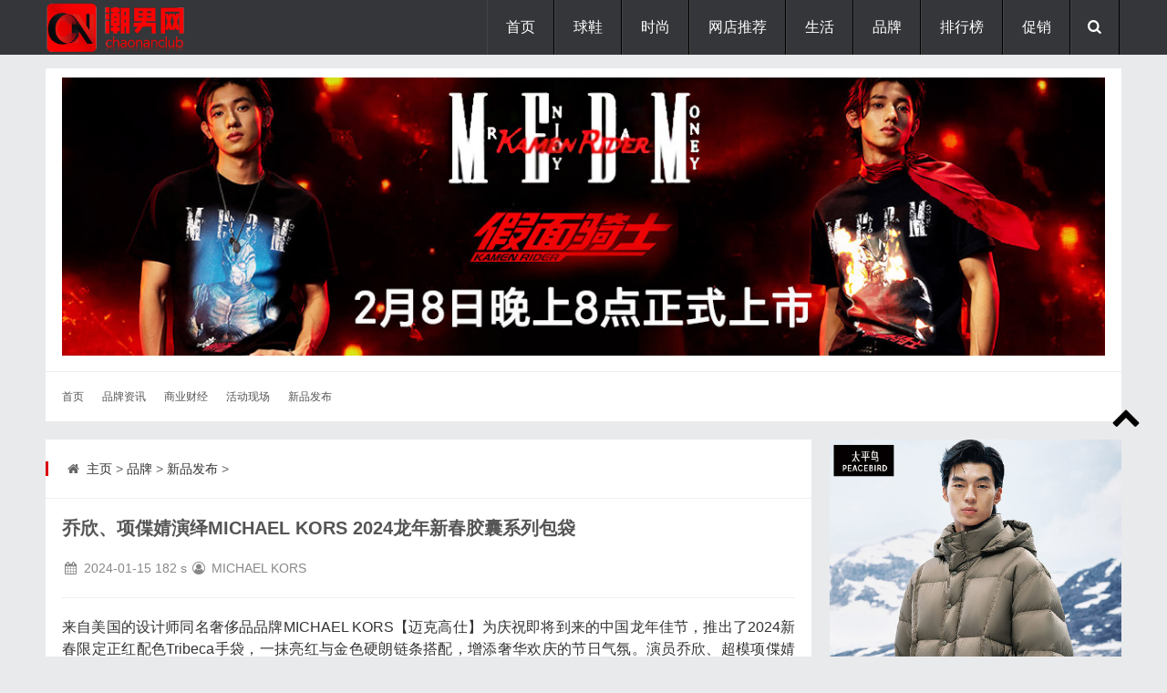

--- FILE ---
content_type: text/html
request_url: http://www.chaonanclub.com/xinpinfabu/6756.html
body_size: 9019
content:
<!DOCTYPE html>
<html lang="zh-CN">
<head>
<meta http-equiv="Content-Type" content="text/html; charset=utf-8" />
<meta http-equiv="Cache-Control" content="no-transform"/>
<meta http-equiv="X-UA-Compatible" content="IE=edge,chrome=1"/>
<meta name="viewport" content="width=device-width, initial-scale=1.0, maximum-scale=1.0">
<title>乔欣、项偞婧演绎MICHAEL KORS 2024龙年新春胶囊系列包袋</title>
<meta name="keywords" content="乔欣,项偞婧,MICHAEL KORS,女包,胶囊系列,龙年" />
<meta name="description" content="潮男网2024年01月15日报道：来自美国的设计师同名奢侈品品牌MICHAEL KORS【迈克高仕】为庆祝即将到来的中国龙年佳节，推出了2024新春限定正红配色Tribeca手袋，一抹亮红与金色硬朗链条搭配，增添奢华欢庆的节日气氛。演员乔欣、超模项偞婧倾情演绎红色Tribeca手袋，沉浸新年优雅红韵。 乔欣 乔欣 项偞婧 项偞婧 杨紫 MICHAEL KORS 2024龙年新春胶囊系列将金色飞龙图案环绕于品牌标志性logo，以充满节日氛围的红、金配色为主色调，辅以纯黑与暖白配色，涵盖男女全系列产品，其中包含随性简约的针织套装、连衣裙和休闲卫衣等，新春限定飞龙LOGO图案以画龙点睛之笔精致体现于金属纽扣或成衣刺绣之上。 配饰和包袋同样是这一系列的亮点，轻松装下新春鸿运。演员杨紫、任敏，歌手米卡，超模奚梦瑶演绎MICHAEL KORS 2024龙年新春胶囊系列单品，目光闪耀，以盈动迷人之姿定格新春光景" />
<link rel="stylesheet" type="text/css" href="/skin/css/main.css" media="screen"/>
<link rel="stylesheet" href="/skin/css/fontello.css"/>
<!--[if IE 7]><link rel="stylesheet" href="/skin/css/fontello-ie7.css"><![endif]-->
<link rel="stylesheet" href="/skin/css/animate.css"/>
<!--[if lt IE 9]>
<script type="text/javascript" src="/skin/js/html5-css3.js"></script>
<![endif]-->
<script type="text/javascript" src="/skin/js/jquery-1.11.0.min.js"></script>
<link href="/skin/css/prettify.css" rel="stylesheet" type="text/css" />
<script src="/skin/js/prettify.js" type="text/javascript"></script>
<script src="/skin/js/common_tpl.js" type="text/javascript"></script>
<script type="text/javascript" src="/skin/js/wow.js"></script>
<script>new WOW().init();</script>
<script type="text/javascript" src="/skin/js/leonhere.js"></script>
<style type="text/css">
<!--
.STYLE1 {color: #FF0000}
.STYLE2 {font-size: 72px}
-->
</style>
   <!-- jinritoutiaotijiao --> 
<script>
(function(){
var el = document.createElement("script");
el.src = "https://lf1-cdn-tos.bytegoofy.com/goofy/ttzz/push.js?532f39e5a49e2566719f2d1b166bf6dbf15fc4857b6a1cba5d392d3b6d80a275b3e414cba65c376eba389ba56d9ee0846cad2206506a6529fe6ee21a7373effb434c445cf6444b10ea9756ea44e128a6";
el.id = "ttzz";
var s = document.getElementsByTagName("script")[0];
s.parentNode.insertBefore(el, s);
})(window)
</script>
   <!-- jinritoutiaotijiao --> 
</head>
<body>
<header class="header">

  <div class="inner">
     
    <div class="logo animated fadeInLeft"> 

      <p><a href="/index.html" title="潮男网|小众男士时尚网站-分享潮牌球鞋联名及新品上市预告"><img src="/skin/img/logo.png" alt="潮男网|小众男士时尚网站-分享潮牌球鞋联名及新品上市预告" width="275" height="55" border="0"/></a></p>
    </div>
    <div class="top-other">
      <ul>
        <li><i class="icon-menu"></i></li>
        <li><i class="icon-search"></i></li>


      </ul>
    </div>
    <nav class="nav">
      <div class="menu">
        <ul>
          <li class=""><a href="/index.html" >首页</a> </li>
          <li class="common "><a href="/qiuxie/" >球鞋</a>
            <ul class="sub-nav">
            
              <li><a href="/lanqiuxie/">篮球鞋</a></li>
            
              <li><a href="/fanbuxie/">帆布鞋</a></li>
            
              <li><a href="/yundongxie/">运动鞋</a></li>
            
              <li><a href="/banxie/">板鞋</a></li>
            
              <li><a href="/paoxie/">跑鞋</a></li>
              
            </ul>
          </li><li class="common "><a href="/shishang/" >时尚</a>
            <ul class="sub-nav">
            
              <li><a href="/chaopaizixun/">潮牌资讯</a></li>
            
              <li><a href="/yundongzhuangbei/">运动户外</a></li>
            
              <li><a href="/chuanda/">潮流穿搭</a></li>
              
            </ul>
          </li><li class="common "><a href="/wangdiandaquan/" >网店推荐</a>
            <ul class="sub-nav">
            
              <li><a href="/shuangshiyihuodong/">好店推荐</a></li>
            
              <li><a href="/nvzhuangwangdian/">女装品牌网店</a></li>
            
              <li><a href="/chaopaiwangdian/">潮牌网店</a></li>
            
              <li><a href="/wangdiandaquan/nanzhuangwangdian/">男装品牌网店</a></li>
            
              <li><a href="/wangdiandaquan/yundongpindian/">运动品牌网店</a></li>
            
              <li><a href="/wangdiandaquan/shechipinpai/">奢侈品牌网店</a></li>
            
              <li><a href="/wangdiandaquan/xiexuewangdian/">鞋靴品牌网店</a></li>
            
              <li><a href="/wangdiandaquan/haitaowangdian/">海淘网店</a></li>
            
              <li><a href="/wangdiandaquan/huwaiwangdian/">户外品牌网店</a></li>
            
              <li><a href="/wangdiandaquan/wanbiaopinpaiwangdian/">腕表品牌网店</a></li>
            
              <li><a href="/shuangshiyihuodong/meizhuangpinpaiwangdian/">美妆品牌网店</a></li>
              
            </ul>
          </li><li class="common "><a href="/chaoliushenghuo/" >生活</a>
            <ul class="sub-nav">
            
              <li><a href="/wanbiao/">腕表</a></li>
            
              <li><a href="/keji/">科技</a></li>
            
              <li><a href="/qiche/">汽车</a></li>
            
              <li><a href="/tandian/">探店</a></li>
            
              <li><a href="/yinshi/">饮食</a></li>
            
              <li><a href="/jiaju/">家居</a></li>
            
              <li><a href="/yule/">娱乐</a></li>
            
              <li><a href="/wanwu/">玩物</a></li>
              
            </ul>
          </li><li class="common "><a href="/shangxun/" >品牌</a>
            <ul class="sub-nav">
            
              <li><a href="/pinpaixinwen/">品牌资讯</a></li>
            
              <li><a href="/shangxun/shangyecaijing/">商业财经</a></li>
            
              <li><a href="/xianchanghuodong/">活动现场</a></li>
            
              <li><a href="/xinpinfabu/">新品发布</a></li>
              
            </ul>
          </li><li class="common "><a href="/zhongcao/" >排行榜</a>
            <ul class="sub-nav">
            
              <li><a href="/paixingbang/">淘宝神店榜</a></li>
            
              <li><a href="/zhongcao/tianmiaobangdan/">天猫榜单</a></li>
              
            </ul>
          </li><li class="common "><a href="/zhongcao/xianshanghuodong/" >促销</a>
            <ul class="sub-nav">
            
              <li><a href="/zhongcao/xianshanghuodong/tianmiao/">天猫促销</a></li>
            
              <li><a href="/zhongcao/xianshanghuodong/jingdong/">京东促销</a></li>
            
              <li><a href="/zhongcao/xianshanghuodong/pinduoduo/">拼多多促销</a></li>
              
            </ul>
          </li> 
        </ul>
      </div>
    </nav>
    <div class="clear"></div>
  </div>
  

</header>
<div class="search-bg" >
  <div class="inner">
    <div class="search-form">
    <form name="formsearch" method="get" action="/plus/search.php">
        <input type="hidden" name="kwtype" value="0" />        
        <input type="text" class="s" name="q" id="q" value="" placeholder="输入关键词搜索..."/>
        <button type="submit" name="s"><i class="icon-search"></i></button>
      </form>
    </div>
    <div class="tagscloud"> <span>快捷搜索：</span> 　<a href='/plus/search.php?keyword=%E8%BF%AA%E6%A1%91%E7%89%B9'>迪桑特</a> 　<a href='/plus/search.php?keyword=%E7%B4%A2%E5%BA%B7%E5%B0%BC'>索康尼</a> 　<a href='/plus/search.php?keyword=%E4%BA%9A%E7%91%9F%E5%A3%AB'>亚瑟士</a> 　<a href='/plus/search.php?keyword=%E9%AA%86%E9%A9%BC'>骆驼</a> 　<a href='/plus/search.php?keyword=whoosis'>whoosis</a> 　<a href='/plus/search.php?keyword=medm'>medm</a> 　<a href='/plus/search.php?keyword=%E5%87%AF%E4%B9%90%E7%9F%B3'>凯乐石</a> 　<a href='/plus/search.php?keyword=bape'>bape</a>   </div>
  </div>
</div>
<div class="blank"></div>
<div class="inner friendlinks wow fadeIn">
  <div class="section-title"> 

   <p align="center">
              <a href="/plus/view.php?aid=4020" target="_blank" rel="nofollow"><img src="/uploads/allimg/260130/2-260130163P8.jpg" width="100%" height="100%"/></a> </p>


  </div>
<ul>
<li> 
  <div align="justify"><a href="http://www.chaonanclub.com" target="_blank" title="首页">首页</a></div>
</li>
<div align="justify">
</div>
<li> 
  <div align="justify"><a href="/pinpaixinwen/">品牌资讯</a></div>
</li>

<div align="justify">
</div>
<li> 
  <div align="justify"><a href="/shangxun/shangyecaijing/">商业财经</a></div>
</li>

<div align="justify">
</div>
<li> 
  <div align="justify"><a href="/xianchanghuodong/">活动现场</a></div>
</li>

<div align="justify">
</div>
<li> 
  <div align="justify"><a href="/xinpinfabu/">新品发布</a></div>
</li>

<div align="justify">
  
</div>
</ul>
</div>
<div class="inner container">
  <main class="main">
    <div class="content">
  <div class="breadcrumb"> <span> <i class="icon-home"></i> <a href='http://www.chaonanclub.com/'>主页</a> > <a href='/shangxun/'>品牌</a> > <a href='/xinpinfabu/'>新品发布</a> >  </span> </div>
      <article class="post">
     
        <h1 align="left" class="post-title STYLE2"><strong>乔欣、项偞婧演绎MICHAEL KORS 2024龙年新春胶囊系列包袋</strong></h1>
        <div class="entry">
          <div class="tags"> 
		  <div align="center">
		    <p align="left">	</p>
              <p align="left">
  <span><i class="icon-calendar"></i></span>	<time>2024-01-15</time>
<span class="STYLE4">
<script src="/plus/count.php?view=yes&aid=6756&mid=2" type='text/javascript' language="javascript"></script>
s <span><i class="icon-user-circle-o"></i> MICHAEL KORS</span>		            </p>
                        <hr>
		  </div>
   </div>
          <p><div style="text-align: justify;">
	来自美国的设计师同名奢侈品品牌MICHAEL KORS【迈克高仕】为庆祝即将到来的中国龙年佳节，推出了2024新春限定正红配色Tribeca手袋，一抹亮红与金色硬朗链条搭配，增添奢华欢庆的节日气氛。演员乔欣、超模项偞婧倾情演绎红色Tribeca手袋，沉浸新年优雅红韵。<br />
	&nbsp;</div>
<div style="text-align: center;">
	<img alt="" src="/uploads/allimg/240115/2-240115202219-50.jpg" /><br />
	<img alt="" src="/uploads/allimg/240115/2-240115202220.jpg" /><br />
	<br />
	乔欣<br />
	<br />
	<img alt="" src="/uploads/allimg/240115/2-240115202220-50.jpg" /><br />
	<br />
	乔欣<br />
	<br />
	<img alt="" src="/uploads/allimg/240115/2-240115202220-51.jpg" /><br />
	<br />
	项偞婧<br />
	<br />
	<img alt="" src="/uploads/allimg/240115/2-240115202220-52.jpg" /><br />
	<br />
	项偞婧<br />
	<br />
	<img alt="" src="/uploads/allimg/240115/2-240115202220-53.jpg" /><br />
	<br />
	杨紫<br />
	&nbsp;</div>
<div style="text-align: justify;">
	MICHAEL KORS 2024龙年新春胶囊系列将金色飞龙图案环绕于品牌标志性logo，以充满节日氛围的红、金配色为主色调，辅以纯黑与暖白配色，涵盖男女全系列产品，其中包含随性简约的针织套装、连衣裙和休闲卫衣等，新春限定飞龙LOGO图案以画龙点睛之笔精致体现于金属纽扣或成衣刺绣之上。</div>
<div style="text-align: center;">
	<br />
	<img alt="" src="/uploads/allimg/240115/2-240115202221.jpg" /><br />
	&nbsp;</div>
<div style="text-align: justify;">
	配饰和包袋同样是这一系列的亮点，轻松装下新春鸿运。演员杨紫、任敏，歌手米卡，超模奚梦瑶演绎MICHAEL KORS 2024龙年新春胶囊系列单品，目光闪耀，以盈动迷人之姿定格新春光景。</div>
<div style="text-align: center;">
	<br />
	<img alt="" src="/uploads/allimg/240115/2-240115202221-50.jpg" /><br />
	<br />
	米卡<br />
	<br />
	<img alt="" src="/uploads/allimg/240115/2-240115202221-51.jpg" /><br />
	<br />
	米卡<br />
	<br />
	<img alt="" src="/uploads/allimg/240115/2-240115202221-52.jpg" /><br />
	<br />
	任敏<br />
	<br />
	<img alt="" src="/uploads/allimg/240115/2-240115202221-53.jpg" /><br />
	<img alt="" src="/uploads/allimg/240115/2-240115202222.jpg" /><br />
	<br />
	奚梦瑶<br />
	<br />
	<img alt="" src="/uploads/allimg/240115/2-240115202222-50.jpg" /><br />
	<br />
	奚梦瑶<br />
	&nbsp;</div>
<div style="text-align: justify;">
	MICHAEL KORS 2024新年胶囊系列已在MICHAEL KORS品牌官网及微信小程序、<a href="https://s.click.taobao.com/t?e=m%3D2%26s%3DWgr1ujmWpH8cQipKwQzePDAVflQIoZepK7Vc7tFgwiFRAdhuF14FMWiEXUAvS6bzt4hWD5k2kjPWwid7R1P9J7wb1oLCDt0jwfkfrpN7IjNc3c5gNs3iaoeiG1cz7jOulxbQHcpFioo9peD8rCcfzw%3D%3D&amp;union_lens=lensId%3APUB%401705321733%4021048908_2439_18d0d189e09_06cc%4001" rel="nofollow">天猫官方旗舰店</a>、<a href="https://union-click.jd.com/jdc?e=618%7Cpc%7C&amp;p=[base64]" rel="nofollow">京东官方旗舰店</a>、抖音官方旗舰店、得物APP和部分线下门店发售。</div>
<br />
          </p>
        </div>
        
      <div class="entry">
        <p></p>

 
 <div class="tags">

		      <div align="justify">
			  
			  <div class="tags">相关标签： <i class="icon-tags"></i> <a href="/tags.php?/%E5%A5%B3%E5%8C%85/">女包</a> <i class="icon-tags"></i> <a href="/tags.php?/MICHAEL+KORS/">MICHAEL KORS</a> <i class="icon-tags"></i> <a href="/tags.php?/%E8%BF%88%E5%85%8B%E9%AB%98%E4%BB%95/">迈克高仕</a> <i class="icon-tags"></i> <a href="/tags.php?/%E8%83%B6%E5%9B%8A%E7%B3%BB%E5%88%97/">胶囊系列</a> <i class="icon-tags"></i> <a href="/tags.php?/%E9%BE%99%E5%B9%B4%E7%B3%BB%E5%88%97/">龙年系列</a> <i class="icon-tags"></i> <a href="/tags.php?/%E4%B9%94%E6%AC%A3/">乔欣</a> <i class="icon-tags"></i> <a href="/tags.php?/%E9%A1%B9%E5%81%9E%E5%A9%A7/">项偞婧</a> </div>		
			  
			  免责声明：文章中图片及文案源自网络，版权归原作者所有，文中可能包含AI内容，如涉及侵权，请联系我们删除。本站旨在为用户提供更多时尚资讯，所涉内容不构成投资、消费建议、仅供读者参考。	</div>
</div>
		  <hr />
	
  <div style="text-align: center;">	</div>
 <div style="text-align: center;">
   <p align="center">
              <a href="/plus/view.php?aid=4019" target="_blank" rel="nofollow"><img src="/uploads/allimg/260130/2-2601301G245.jpg" width="100%" height="100%"/></a> </p>
 </div>
</div>

 <div style="text-align: center;">
  <script src='/plus/ad_js.php?aid=13' language='javascript'></script>
 </div>

          

                  <div>
         
          <div class="next">
            <div align="right"><a href="/plus/view.php?aid=4282" target="_blank"></a></div>
          </div>
        </div>
		
		   <div class="tags">		  </div> 
      


		
		
		        <section class="related-post">
          <h3><i class="icon-list-alt"></i> <a href="/qiuxie/">球鞋</a> 丨<a href="/chaopaizixun/">潮牌</a>丨<a href="/yundongzhuangbei/">户外</a>丨<a href="/chuanda/">穿搭</a>丨<a href="/wangdiandaquan/">网店</a>丨<a href="/xinpinfabu/">新品</a></h3>
          <ul>
          </ul>
        </section>
        <section class="related-pic">
		
       <h3> <i class="icon-file-image"></i><a href="/zhongcao/xianshanghuodong/tianmiao/">淘宝天猫活动入口</a>丨<a href="/zhongcao/xianshanghuodong/jingdong/">京东活动入口</a></h3>
          <ul>
         <li>
              <div class="thumbnail"><a href="/xinpinfabu/10401.html" title="福蝶发布全新2026春夏系列外套和衬衫" target="_blank"><img src="/uploads/allimg/260130/2-260130122354.jpg"/></a></div>
              <p><a href="/xinpinfabu/10401.html" target="_blank">福蝶发布全新2026春夏系列外套和衬衫</a> <span class="STYLE1"></span></p>
            </li>
<li>
              <div class="thumbnail"><a href="/xinpinfabu/10400.html" title="FORDARE「福蝶」发布全新2026早春系列T恤和打底衫" target="_blank"><img src="/uploads/allimg/260130/2-260130115402.jpg"/></a></div>
              <p><a href="/xinpinfabu/10400.html" target="_blank">FORDARE「福蝶」发布全新2026早春系列T恤和打底衫</a> <span class="STYLE1"></span></p>
            </li>
<li>
              <div class="thumbnail"><a href="/xinpinfabu/10399.html" title="山下有松发布2026新款滩时麻将逐乐包" target="_blank"><img src="/uploads/allimg/260130/2-260130110640.jpg"/></a></div>
              <p><a href="/xinpinfabu/10399.html" target="_blank">山下有松发布2026新款滩时麻将逐乐包</a> <span class="STYLE1"></span></p>
            </li>
<li>
              <div class="thumbnail"><a href="/xinpinfabu/10397.html" title="FORDARE「福蝶」发布2026春夏新款针织上衣和运动裤" target="_blank"><img src="/uploads/allimg/260128/2-26012Q54110.jpg"/></a></div>
              <p><a href="/xinpinfabu/10397.html" target="_blank">FORDARE「福蝶」发布2026春夏新款针织上衣和运动裤</a> <span class="STYLE1"></span></p>
            </li>

          </ul>
        </section>
		 
		
		
		
        <section class="commentslist">
		
		
<!-- UY BEGIN -->
<div id="uyan_frame"></div>

<!-- UY END -->
        </section>
      </article>
    </div>
  </main>
  
  
  <style type="text/css">

<!--

.STYLE1 {color: #FF0000}

-->

</style>

<aside class="sidebar bar1">



			  

<div class="mainad wow fadeIn">



        <div align="center">



   <p align="center">

              <a href="/plus/view.php?aid=4022" target="_blank" rel="nofollow"><img src="/uploads/allimg/260117/2-26011G61544.jpg" width="100%" height="100%"/></a> </p>




       </div>	       

</div>	

	       </section>

        <section class="widget theme-widget wow fadeInUp">

	

	

      <div class="section-title">

      <h3><strong><a href="/zhongcao/" target="_blank">排行榜</a></strong>        <span class="STYLE1">HOT </span>	</h3>

      </div>

      <ul>

  

	   <li>

          <div class="thumbnail"> <a href="/paixingbang/10340.html" title="淘宝设计师男装店铺热卖榜TOP10-2026年1月份，淘宝神店榜设计师男装店铺热卖榜前十名曝光（数据截止至1月20日，由淘宝平台根据近30天成交数据综合排序，仅供参考）。这份榜单，不仅是当下男装市场热度的直观映射，更精" target="_blank"><img src="/uploads/allimg/260120/2-260120105031.jpg"/></a> </div>

          <p><a href="/paixingbang/10340.html" target="_blank"><strong>淘宝设计师男装店铺热卖榜TOP10</strong></a></p>
        </li>
<li>

          <div class="thumbnail"> <a href="/zhongcao/tianmiaobangdan/10271.html" title="天猫榜单：2026爆款口红热销榜-2026年1月，天猫榜单爆款口红热卖榜前十名曝光（数据截止至1月13日10点，根据淘宝天猫平台近7天销量与成交金额排序，仅供参考）。每一款都堪称唇部潮流的 流量密码，从顶奢经典到平价黑马" target="_blank"><img src="/uploads/allimg/260113/2-260113105554.jpg"/></a> </div>

          <p><a href="/zhongcao/tianmiaobangdan/10271.html" target="_blank"><strong>天猫榜单：2026爆款口红热销榜</strong></a></p>
        </li>
<li>

          <div class="thumbnail"> <a href="/zhongcao/tianmiaobangdan/10275.html" title="天猫榜单：2026爆款女士香水热销榜-2026年1月，天猫榜单爆款女士香水热销榜前十名曝光（数据截止至1月13日13点，天猫根据近7天销量与成交金娥排序）。这份凝聚千万消费者选择的榜单，不仅勾勒出开年香氛市场的潮流脉络，更" target="_blank"><img src="/uploads/allimg/260113/2-260113164J3.jpg"/></a> </div>

          <p><a href="/zhongcao/tianmiaobangdan/10275.html" target="_blank"><strong>天猫榜单：2026爆款女士香水热销榜</strong></a></p>
        </li>
<li>

          <div class="thumbnail"> <a href="/zhongcao/tianmiaobangdan/9812.html" title="天猫女士香水热销榜前十名曝光-当嗅觉经济持续升温，一瓶契合气质的香水成为都市女性的 隐形名片。2025年11月首周天猫女士香水热卖榜正式出炉（数据截止至11月7日），这份集结了市场口碑与销量实力的榜单，不仅勾勒出" target="_blank"><img src="/uploads/allimg/251107/2-25110G25T5.jpg"/></a> </div>

          <p><a href="/zhongcao/tianmiaobangdan/9812.html" target="_blank"><strong>天猫女士香水热销榜前十名曝光</strong></a></p>
        </li>
<li>

          <div class="thumbnail"> <a href="/zhongcao/tianmiaobangdan/10270.html" title="天猫榜单：2026爆款眼线笔热销榜-2026年1月，天猫榜单爆款眼线笔热卖榜前十名曝光（数据截止至1月13日9点，根据淘宝天猫平台近7天销量与成交金额排序，仅供参考）。十款实力单品凭借过硬品质、超高人气强势登榜，成为爱" target="_blank"><img src="/uploads/allimg/260113/2-260113101104.jpg"/></a> </div>

          <p><a href="/zhongcao/tianmiaobangdan/10270.html" target="_blank"><strong>天猫榜单：2026爆款眼线笔热销榜</strong></a></p>
        </li>
  
      </ul>

    </section>
		  

 <div class="mainad wow fadeIn">

             <table width="100%" border="0">

  <tr>

    <td bgcolor="#000000"> <h3 align="center" class="STYLE6 STYLE1"> About us</span></h3>      </td>

  </tr>

  <tr>

    <td bgcolor="#FFFFFF"><div align="center">

     <p> </p>

      <p><a href="/guanyu/"><img src="/uploads/aaa/dashangma.jpg" alt="潮男网是国内分享时尚新品、潮牌及球鞋和户外新品的潮流时尚网站，每天分享近期新品上架信息及爆款产品，引导年轻人时尚品味生活和潮流消费，服务于都市白领、学生党及时尚达人。" width="90%" height="90%" border="0"></a></p>

      <p>&nbsp;</p>

      <p align="center"><div style="text-align: center;">

	<a href="/guanyu/" rel="nofollow" style="text-decoration-line: none; outline: none; -webkit-tap-highlight-color: transparent; color: rgb(255, 255, 255); text-align: center; box-sizing: inherit; font-variant-numeric: inherit; font-variant-east-asian: inherit; font-stretch: inherit; line-height: 1; font-family: &quot;SF UI Text&quot;, Helvetica, Arial, &quot;PingFang SC&quot;, &quot;Source Han Sans SC&quot;, &quot;Hiragino Sans GB&quot;, &quot;Microsoft YaHei&quot;, sans-serif; font-size: 14px; margin: 0px; padding: 15px 30px; vertical-align: baseline; border: 0px; display: inline-block; background-color: rgb(0, 0, 0); border-radius: 1px;" target="_blank">联系我们</a>

	<p><br /> </p></div>

    </div></td>

  </tr>

</table>

 

    </div>



  </aside></div>




<div class="inner friendlinks wow fadeIn">
  <div class="section-title"><strong>全站栏目</strong></div>
  <ul>
 <li><a href='/chuanda/' target='_blank'>时尚穿搭</a> </li><li><a href='/wangdiandaquan/' target='_blank'>网店推荐</a> </li><li><a href='/chaoliushenghuo/' target='_blank'>时尚生活</a> </li><li><a href='/pinpaixinwen/' target='_blank'>品牌资讯</a> </li><li><a href='/chaopaizixun/index.html' target='_blank'>潮牌资讯</a> </li><li><a href='/yundongzhuangbei/' target='_blank'>户外装备</a> </li><li><a href='/qiuxie/' target='_blank'>球鞋资讯</a> </li><li><a href='/xianshanghuodong/' target='_blank'>线上促销</a> </li><li><a href='/zhongcao/' target='_blank'>热门排行</a> </li><li><a href='/banxie/' target='_blank'>滑板鞋</a> </li><li><a href='/yundongxie/' target='_blank'>运动鞋</a> </li><li><a href='/fanbuxie/' target='_blank'>帆布鞋</a> </li><li><a href='/paoxie/' target='_blank'>跑步鞋</a> </li><li><a href='/lanqiuxie/' target='_blank'>篮球鞋</a> </li><li><a href='/wanbiao/' target='_blank'>腕表</a> </li><li><a href='/keji/' target='_blank'>科技</a> </li><li><a href='/wanwu/' target='_blank'>潮玩</a> </li><li><a href='/jiaju/' target='_blank'>家居</a> </li><li><a href='/yinshi/' target='_blank'>饮食</a> </li><li><a href='/qiche/' target='_blank'>汽车</a> </li><li><a href='/tandian/' target='_blank'>探店</a> </li><li><a href='/yule/' target='_blank'>明星</a> </li><li><a href='/xinpinfabu/' target='_blank'>新品</a> </li><li><a href='/xianchanghuodong/' target='_blank'>活动</a> </li><li><a href='/wangdiandaquan/huwaiwangdian/' target='_blank'>户外网店</a> </li><li><a href='/shuangshiyihuodong/meizhuangpinpaiwangdian/' target='_blank'>美妆网店</a> </li><li><a href='/wangdiandaquan/wanbiaopinpaiwangdian/' target='_blank'>腕表网店</a> </li><li><a href='/nvzhuangwangdian/' target='_blank'>女装网店</a> </li><li><a href='/wangdiandaquan/yundongpindian/' target='_blank'>运动网店</a> </li><li><a href='/chaopaiwangdian/' target='_blank'>潮牌网店</a> </li><li><a href='/wangdiandaquan/nanzhuangwangdian/' target='_blank'>男装网店</a> </li><li><a href='/wangdiandaquan/xiexuewangdian/' target='_blank'>鞋靴网店</a> </li><li><a href='/zhongcao/tianmiaobangdan/' target='_blank'>天猫榜单</a> </li><li><a href='/paixingbang/' target='_blank'>淘宝神店榜</a> </li><li><a href='/zhongcao/xianshanghuodong/tianmiao/' target='_blank'>天猫促销</a> </li><li><a href='/zhongcao/xianshanghuodong/jingdong/' target='_blank'>京东促销</a> </li><li><a href='/guanyu/' target='_blank'>网站投稿</a> </li>
  </ul>
</div>


<div class="fixed-widget">
  <ul>
    <li><i class="icon-up-open"></i></li>
  </ul>
</div>
<footer class="footer">
  <div class="inner">
  
    <div class="copyright"> <a href="http://www.chaonanclub.com">潮男网</a> -www.chaonanclub.com- <a rel="external nofollow" href="https://beian.miit.gov.cn" target="_blank"></a><a rel="external nofollow" href="https://beian.miit.gov.cn" target="_blank">冀ICP备14020956号-2</a></div>
	

	
	 <div class="other"> <img src="/uploads/aaa/gonganbeian.png" width="12" height="12" /> <a href=\"https://beian.mps.gov.cn/#/query/webSearch?code=13040202000958\" rel=\"noreferrer\" target=\"_blank\">冀公网安备13040202000958</a></div>
	 
	  <div>       <p align="center">&nbsp;</p>
	    <p align="center">&nbsp;</p>
	    <p align="center"><a href="#" title="潮男网|小众男士时尚网站-分享潮牌球鞋联名及新品上市预告"><img src="/skin/img/logo2.png" alt="潮男网|小众男士时尚网站-分享潮牌球鞋联名及新品上市预告" width="285" height="60" border="0"/></a> </p>
	    <p align="center">&nbsp;</p>
	    <p align="center">&nbsp;</p>
	  </div>
	

  </div>

  <script>
var _hmt = _hmt || [];
(function() {
  var hm = document.createElement("script");
  hm.src = "https://hm.baidu.com/hm.js?e6e8df5fdd4a8860db3e5b4438f36834";
  var s = document.getElementsByTagName("script")[0]; 
  s.parentNode.insertBefore(hm, s);
})();
</script>

              
</footer>






 <!-- baidutijiao --> 
  <script>
(function(){
    var bp = document.createElement('script');
    var curProtocol = window.location.protocol.split(':')[0];
    if (curProtocol === 'https'){
   bp.src = 'https://zz.bdstatic.com/linksubmit/push.js';
  }
  else{
  bp.src = 'http://push.zhanzhang.baidu.com/push.js';
  }
    var s = document.getElementsByTagName("script")[0];
    s.parentNode.insertBefore(bp, s);
})();
</script>
   <!-- 360tijiao --> 
  <script>
(function(){
var src = "https://jspassport.ssl.qhimg.com/11.0.1.js?d182b3f28525f2db83acfaaf6e696dba";
document.write('<script src="' + src + '" id="sozz"><\/script>');
})();
</script>
</body>
</html>

--- FILE ---
content_type: text/html; charset=utf-8
request_url: http://www.chaonanclub.com/plus/count.php?view=yes&aid=6756&mid=2
body_size: 55
content:
document.write('182');
